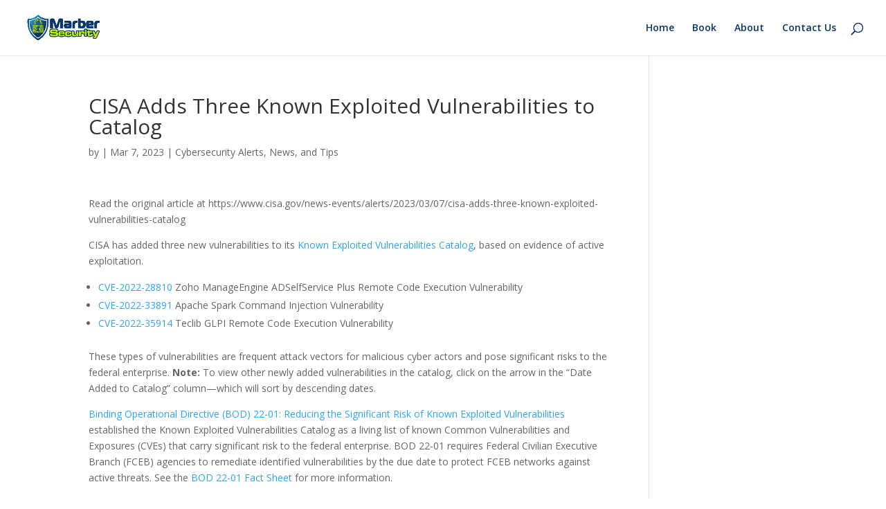

--- FILE ---
content_type: application/javascript
request_url: https://www.privacypolicies.com/public/cookie-consent/2.0.0/cookie-consent.js
body_size: 4207
content:
"use strict";var _typeof3="function"==typeof Symbol&&"symbol"==typeof Symbol.iterator?function(e){return typeof e}:function(e){return e&&"function"==typeof Symbol&&e.constructor===Symbol&&e!==Symbol.prototype?"symbol":typeof e},_typeof2="function"==typeof Symbol&&"symbol"===_typeof3(Symbol.iterator)?function(e){return"undefined"==typeof e?"undefined":_typeof3(e)}:function(e){return e&&"function"==typeof Symbol&&e.constructor===Symbol&&e!==Symbol.prototype?"symbol":"undefined"==typeof e?"undefined":_typeof3(e)},_typeof="function"==typeof Symbol&&"symbol"===_typeof2(Symbol.iterator)?function(e){return"undefined"==typeof e?"undefined":_typeof2(e)}:function(e){return e&&"function"==typeof Symbol&&e.constructor===Symbol&&e!==Symbol.prototype?"symbol":"undefined"==typeof e?"undefined":_typeof2(e)},d_utils={sel:function(e){return document.querySelector(e)},element_conversion:function(e){var t;if("string"==typeof e)try{t=document.querySelector(e)}catch(e){return console.error("Couldn't find the parent"),!1}else{if("object"!==("undefined"==typeof e?"undefined":_typeof(e)))return!1;t=e}return t},show:function(e){e=this.element_conversion(e),e.style.display=""},hide:function(e){e=this.element_conversion(e),e.style.display="none"},prepend:function(e,t){if("undefined"==typeof t)return console.error("No children specified"),!1;if("object"!==("undefined"==typeof t?"undefined":_typeof(t))&&"string"!=typeof t)return console.error("Children must be an object or a string"),!1;var n=this.element_conversion(e);null!==n&&("string"!=typeof t?n.insertAdjacentElement("afterbegin",t):n.insertAdjacentHTML("afterbegin",t))},append:function(e,t){if("undefined"==typeof t)return console.error("No children specified"),!1;if("object"!==("undefined"==typeof t?"undefined":_typeof(t))&&"string"!=typeof t)return console.error("Children must be an object or a string"),!1;var n=this.element_conversion(e);null!==n&&("string"!=typeof t?n.insertAdjacentElement("beforeend",t):n.insertAdjacentHTML("beforeend",t))},make_button:function(e,t){var n=document.createElement("button");return n.classList.add("cc-button"),"object"===("undefined"==typeof t?"undefined":_typeof(t))&&t.length>0?t.forEach(function(){n.classList.add(t)}):"string"==typeof t&&n.classList.add(t),n.innerHTML=e,n},is_valid_url:function(e){var t=new RegExp("^(https?:\\/\\/)((([a-z\\d]([a-z\\d-]*[a-z\\d])*)\\.?)+[a-z]{2,}|((\\d{1,3}\\.){3}\\d{1,3}))(\\:\\d+)?(\\/[-a-z\\d%_.~+]*)*(\\?[;&a-z\\d%_.~+=-]*)?(\\#[-a-z\\d_]*)?$","i");return t.test(e)}},cookieconsent=function(e){function t(e){w.debug===!0&&console.log(e)}function n(){void 0!==w.theme_css&&d_utils.append("head",'<link id="cookieconsent-css" rel="stylesheet" href="'+w.theme_css+'" type="text/css" />')}function i(){w.cookie_notice=cc_i18n.translate("dialog","text"),w.accept_button_text=cc_i18n.translate("dialog","i_agree_text"),A=[{id:"strictly-necessary",title:cc_i18n.translate("level_strictly_necessary","title"),content:cc_i18n.translate("level_strictly_necessary","content")},{id:"functionality",title:cc_i18n.translate("level_functionality","title"),content:cc_i18n.translate("level_functionality","content")},{id:"tracking",title:cc_i18n.translate("level_tracking","title"),content:cc_i18n.translate("level_tracking","content")},{id:"targeting",title:cc_i18n.translate("level_targeting","title"),content:cc_i18n.translate("level_targeting","content")}],A.get=function(e){return c.call(this,e)},A.select=function(e){switch("undefined"==typeof e?"undefined":_typeof(e)){case"string":e=c.call(A,e);break;case"object":e=c.call(A,e.id);break;default:return void error("select_level() requires a level id or an actual level object")}if(!e){if(e=A.get(w.default_level_id),!e){if(!(A.length>0))return void t("cookieconsent level supplied to select_level does not exist, and could not default");e=A[0]}return A.select(e)}x=e;var n=A.saved();n[x.id]=!0;var i=JSON.stringify(n);return C.set(w.levels_cookie_name,i),e},A.unselect=function(e){switch("undefined"==typeof e?"undefined":_typeof(e)){case"string":e=c.call(A,e);break;case"object":e=c.call(A,e.id);break;default:return void error("select_level() requires a level id or an actual level object")}if(e){x=e;var t=A.saved();delete t[x.id];var n=JSON.stringify(t);return C.set(w.levels_cookie_name,n),e}},A.saved=function(){var e=C.get(w.levels_cookie_name),t=void 0;try{t=JSON.parse(e)}catch(e){t={}}return t},A.enable_all=function(){A.forEach(function(e){A.select(e)})},T=[{title:cc_i18n.translate("preference_center_menu_and_content","your_privacy_title"),content_container:"content_your_privacy",content:cc_i18n.translate("preference_center_menu_and_content","your_privacy_content")}],A.forEach(function(e){T.push({id:e.id,title:e.title,content_container:"content_"+e.id,content:"\n<h1>"+e.title+"</h1>\n<p>"+e.content+"</p>\n"})}),T.push({title:cc_i18n.translate("preference_center_menu_and_content","more_information_title"),content_container:"content_more_information",content:cc_i18n.translate("preference_center_menu_and_content","more_information_content")}),null!==w.cookies_policy_url&&d_utils.is_valid_url(w.cookies_policy_url)&&(w.cookie_notice=w.cookie_notice+cc_i18n.translate("dialog","find_out_more",w.cookies_policy_url),T[T.length-1].content=T[T.length-1].content+cc_i18n.translate("dialog","find_out_more",w.cookies_policy_url))}function c(e){for(var t,n=0;t=this[n];n++)if(t.id===e)return t;return null}function o(e){var t=document.createElement("div");if("strictly-necessary"!==e.id){var n=A.saved(),i=document.createElement("input");i.setAttribute("cookie_consent_toggler","true"),i.setAttribute("type","checkbox"),i.setAttribute("class","checkbox_cookie_consent"),i.setAttribute("id",e.id),i.setAttribute("name",e.id);var c=document.createElement("label");c.setAttribute("for",e.id),n[e.id]?(i.setAttribute("checked",!0),c.setAttribute("class","is-active"),c.innerHTML=cc_i18n.translate("dialog","active")):(c.setAttribute("class","is-inactive"),c.innerHTML=cc_i18n.translate("dialog","inactive")),d_utils.append(t,i),d_utils.append(t,c)}else{var o=document.createElement("p");o.classList.add("always-active"),o.innerHTML=cc_i18n.translate("dialog","always_active"),d_utils.append(t,o)}return t}function a(){var e=document.createElement("div");e.classList.add("cc_cs_m_content");var t=0;return T.forEach(function(n){var i=document.createElement("div");if(i.classList.add("cc_cs_m_content_entry"),i.setAttribute("content_layout",n.content_container),i.setAttribute("active","false"),i.innerHTML=n.content,0===t&&i.setAttribute("active",!0),t++,n.id){var c=o(n);d_utils.append(i,c)}d_utils.append(e,i)}),e}function r(){var e=document.createElement("ul");e.classList.add("cc_cs_m_menu");var t=0;return T.forEach(function(n){var i=document.createElement("li"),c=document.createElement("a");c.setAttribute("href","#"),c.setAttribute("t",n.content_container),c.innerHTML=n.title,0===t&&i.setAttribute("active",!0),t++,d_utils.append(i,c),d_utils.append(e,i)}),e}function s(){var e=document.createElement("div");e.classList.add("cc_cs_content");var t=document.createElement("div");t.classList.add("cc_cs_head");var n=document.createElement("div");if(n.classList.add("cc_cs_h_text"),null!==w.website_name){var i=document.createElement("h5");i.innerHTML=w.website_name,d_utils.append(n,i)}var c=document.createElement("h2");c.innerHTML=cc_i18n.translate("preference_center","title"),d_utils.append(n,c);var o=document.createElement("div");o.classList.add("cc_cs_h_chlang");var s=document.createElement("select");s.setAttribute("id","cs_chlang"),[].forEach.call(available_languages,function(e){var t=document.createElement("option");t.text=e.title,t.value=e.value,cc_user_language===t.value&&t.setAttribute("selected","selected"),s.add(t)}),s.addEventListener("change",function(){alert("aha")}),d_utils.append(o,s),d_utils.append(t,n),d_utils.append(t,o);var l=document.createElement("div");l.classList.add("cc_cs_main");var d=r(),u=a();d_utils.append(l,d),d_utils.append(l,u);var _=document.createElement("div");_.classList.add("cc_cs_footer");var p=document.createElement("div");p.classList.add("cc_cs_f_powered_by"),p.innerHTML="Cookie Consent by <a href='https://www.privacypolicies.com/cookie-consent/?utm_source=CookieConsent-v2&utm_medium=CookieConsent-v2-Preferences-Center' target='_blank'>PrivacyPolicies.com</a>";var f=document.createElement("div");f.classList.add("cc_cs_f_save");var v=d_utils.make_button(cc_i18n.translate("preference_center","save"),["btn-save"]);return d_utils.append(f,v),d_utils.append(_,p),d_utils.append(_,f),d_utils.append(e,t),d_utils.append(e,l),d_utils.append(e,_),e.outerHTML}function l(e){var t=document.querySelector(".cc_cs_f_save button");t.addEventListener("click",function(){t.setAttribute("disabled","true"),t.innerHTML="Saving",setTimeout(function(){d_utils.hide(e),void 0!==j&&d_utils.hide(j),g(),C.set(w.consent_accepted_cookie_name,"true"),t.removeAttribute("disabled"),t.innerHTML="Save"},200)})}function d(){var e=document.querySelectorAll("input[cookie_consent_toggler]");[].forEach.call(e,function(e){e.addEventListener("change",function(){var t=document.querySelector("label[for='"+e.id+"']");e.checked?(t.setAttribute("class","is-active"),t.innerHTML="Active",A.select(e.id)):(t.setAttribute("class","is-inactive"),t.innerHTML="Inactive",A.unselect(e.id))})})}function u(){var e=document.querySelectorAll("a[t]");[].forEach.call(e,function(e){e.addEventListener("click",function(t){t.preventDefault();var n=e.getAttribute("t"),i=e.parentNode.parentNode.querySelectorAll('li[active="true"]');[].forEach.call(i,function(e){e.setAttribute("active","false")}),e.parentNode.setAttribute("active","true");try{var c=document.querySelectorAll("div[content_layout]");[].forEach.call(c,function(e){e.setAttribute("active","false")});var o=document.querySelector('div[content_layout="'+n+'"]');o.setAttribute("active","true")}catch(e){}})})}function _(){var e=document.querySelector("#cs_chlang");e.addEventListener("change",function(){cc_user_language=e.value,i(),v()})}function p(){q=document.createElement("div"),q.classList.add("cookieconsent-overlay");var e=document.createElement("div");e.classList.add("cookieconsent-change-settings"),"dark"===w.palette&&e.classList.add("dark"),e.innerHTML=s(),e.addEventListener("mouseover",function(){e.setAttribute("mouseover",!0)}),e.addEventListener("mouseleave",function(){e.setAttribute("mouseover",!1)}),e.addEventListener("click",function(e){e.stopPropagation()}),d_utils.append(q,e),d_utils.append("body",q),u(),d(),_(),l(q)}function f(){void 0!==q?d_utils.show(q):p()}function v(){if(void 0!==q)return q.parentNode.removeChild(q),q=void 0,f()}function m(e){A.enable_all();var t=document.createElement("div");t.classList.add("cookieconsent-simple"),t.addEventListener("mouseover",function(){t.setAttribute("mouseover",!0)}),t.addEventListener("mouseleave",function(){t.setAttribute("mouseover",!1)}),"dark"===w.palette&&t.classList.add("dark"),void 0!==e&&"headline"===e&&t.classList.add("headline");var n=document.createElement("h1");n.innerHTML=cc_i18n.translate("dialog","title");var i=document.createElement("div");i.classList.add("ccp-text"),i.innerHTML=w.cookie_notice;var c=d_utils.make_button(cc_i18n.translate("dialog","change_settings"),["btn-change-settings"]);c.addEventListener("click",function(){f()});var o=d_utils.make_button(w.accept_button_text,["btn-got-it"]);o.addEventListener("click",function(){o.setAttribute("disabled","true"),o.innerHTML="Saving",setTimeout(function(){d_utils.hide(t),g(),C.set(w.consent_accepted_cookie_name,"true"),o.removeAttribute("disabled"),o.innerHTML=w.accept_button_text},600)}),d_utils.append(t,n),d_utils.append(t,i),d_utils.append(t,o),d_utils.append(t,c),void 0!==e&&"headline"===e?(d_utils.prepend(w.popup_container,t),document.addEventListener("scroll",function(){var e=window.pageYOffset||document.documentElement.scrollTop;e>1?t.classList.contains("scrolled")||t.classList.add("scrolled"):t.classList.remove("scrolled")})):d_utils.append(w.popup_container,t),j=t,w.cookie_notice_autohide_timeout>0&&(M=setTimeout(function(){t.hasAttribute("mouseover")||d_utils.hide(t)},1e3*w.cookie_notice_autohide_timeout))}function y(e){A.enable_all();var t=document.createElement("div");t.classList.add("cookieconsent-overlay");var n=document.createElement("div");n.classList.add("cookieconsent-interstitial"),n.addEventListener("mouseover",function(){n.setAttribute("mouseover",!0)}),n.addEventListener("mouseleave",function(){n.setAttribute("mouseover",!1)}),"dark"===w.palette&&n.classList.add("dark"),void 0!==e&&"standalone"===e&&n.classList.add("standalone");var i=document.createElement("h1");i.innerHTML=cc_i18n.translate("dialog","title");var c=document.createElement("div");c.classList.add("ccp-text"),c.innerHTML=w.cookie_notice;var o=d_utils.make_button(cc_i18n.translate("dialog","change_settings"),["btn-change-settings"]);o.addEventListener("click",function(){f()});var a=d_utils.make_button(w.accept_button_text,["btn-got-it"]);a.addEventListener("click",function(){a.setAttribute("disabled","true"),a.innerHTML="Saving",setTimeout(function(){d_utils.hide(t),g(),C.set(w.consent_accepted_cookie_name,"true"),a.removeAttribute("disabled"),a.innerHTML=w.accept_button_text},600)}),d_utils.append(n,i),d_utils.append(n,c),d_utils.append(n,a),d_utils.append(n,o),d_utils.append(t,n),d_utils.append(w.popup_container,t),j=t,w.cookie_notice_autohide_timeout>0&&(M=setTimeout(function(){n.hasAttribute("mouseover")||d_utils.hide(t)},1e3*w.cookie_notice_autohide_timeout))}function b(){A.enable_all(),g()}function h(){for(var e=document.querySelectorAll('[cookie-consent="strictly-necessary"]'),n=0;n<e.length;n++){var i=e[n],c=document.createElement("script");c.setAttribute("type","text/javascript"),c.setAttribute("initial-cookie-consent",i.getAttribute("cookie-consent")),null!==i.getAttribute("src")&&c.setAttribute("src",i.getAttribute("src")),c.text=i.innerHTML,d_utils.append("head",c),i.parentNode.removeChild(i),t("[Consaint: strictly-necessary] Loaded script: "+i.outerHTML)}}function g(){var e=A.saved();A.forEach(function(n){if(e[n.id]&&"strictly-necessary"!==n.id)try{for(var i=document.querySelectorAll('[cookie-consent="'+n.id+'"]'),c=0;c<i.length;c++){var o=i[c],a=document.createElement("script");a.setAttribute("type","text/javascript"),a.setAttribute("initial-cookie-consent",o.getAttribute("cookie-consent")),null!==o.getAttribute("src")&&a.setAttribute("src",o.getAttribute("src")),a.text=o.innerHTML,d_utils.append("head",a),o.parentNode.removeChild(o),t("[Consaint: "+n.id+"] Loaded script: "+o.outerHTML)}}catch(e){}})}function k(){return N=!0,L(S)}function L(e){if(N===!0){var t=[w,e];if(w=t.reduce(function(e,t){return Object.keys(t).forEach(function(n){e[n]=t[n]}),e},{}),i(),n(),h(),"true"===C.get(w.consent_accepted_cookie_name)&&g(),"true"===C.get(w.consent_accepted_cookie_name)&&"true"!==w.demo||("implied"===w.consent_type&&(b(),w.accept_button_text=cc_i18n.translate("dialog","ok_text")),"simple"===w.notice_banner_type?m():"headline"===w.notice_banner_type?m("headline"):"interstitial"===w.notice_banner_type?y():"standalone"===w.notice_banner_type&&y("standalone")),null!==w.change_settings_element){var c=d_utils.element_conversion(w.change_settings_element);c.addEventListener("click",function(e){e.preventDefault(),f()})}}else console.error("Could not load the i18n")}function E(e){S=e;var t=document.createElement("script");t.setAttribute("type","text/javascript"),t.setAttribute("src",H+"cookie-consent-i18n.js"),d_utils.append("head",t)}"undefined"==typeof e&&(e={});var A,T,S,x=null,M=null,H="//privacypolicies.com/public/cookie-consent/2.0.0/",j=void 0,w={levels_cookie_name:"cookie_consent_level",consent_accepted_cookie_name:"cookie_consent_user_accepted",cookie_expires:new Date((new Date).getTime()+31536e6),debug:!1,demo:!1,website_name:null,theme_css:H+"cookie-consent.css",palette:"light",notice_banner_type:"simple",consent_type:"implied",default_level_id:"tracking",popup_container:"body",cookie_notice:"",accept_button_text:"",cookie_notice_autohide_timeout:0,change_settings_element:null,cookies_policy_url:null,privacy_policy_url:null},C={set:function(e,t){document.cookie=e+"="+encodeURIComponent(t)+"; expires="+w.cookie_expires.toGMTString()+"; path=/;"},get:function(e){var t=document.cookie,n=e+"=",i=t.indexOf("; "+n);if(i===-1){if(i=t.indexOf(n),0!==i)return""}else i+=2;var c=document.cookie.indexOf(";",i);return c===-1&&(c=t.length),decodeURIComponent(t.substring(i+n.length,c))}},q=void 0,N=!1;return{run:E,i18n_enable:k}}();

--- FILE ---
content_type: application/javascript
request_url: https://www.privacypolicies.com/public/cookie-consent/2.0.0/cookie-consent-i18n.js
body_size: 4152
content:
"use strict";var cc_user_language="en",cc_i18n={translate:function(e,i,n){return void 0===cc_translations[cc_user_language]?(cc_user_language="en",cc_i18n.translate(e,i,n)):void 0!==_typeof(cc_translations[cc_user_language][e][i](n))?cc_translations[cc_user_language][e][i](n):""}},available_languages=[{value:"en",title:"English"},{value:"sl",title:"Slovenian"},{value:"ro",title:"Romanian"}],cc_translations={en:{dialog:{title:function(){return"We use cookies"},text:function(){return"We use cookies and other tracking technologies to improve your browsing experience on our website, to show you personalized content and targeted ads, to analyze our website traffic, and to understand where our visitors are coming from. By browsing our website, you consent to our use of cookies and other tracking technologies.<br/>"},find_out_more:function(e){return"<p>To find out more, please visit our <a href='"+e+"' target='_blank'>Cookies Policy</a>.</p>"},i_agree_text:function(){return"I agree"},ok_text:function(){return"OK"},change_settings:function(){return"Change my preferences"},active:function(){return"Active"},inactive:function(){return"Inactive"},always_active:function(){return"Always active"}},preference_center:{title:function(){return"Cookies Preferences Center"},save:function(){return"Save my preferences"}},preference_center_menu_and_content:{your_privacy_title:function(){return"Your privacy"},your_privacy_content:function(){return"<h1>Your privacy is important to us</h1>\n<p>Cookies are very small text files that are stored on your computer when you visit a website. We use cookies for a variety of purposes and to enhance your online experience on our website (for example, to remember your account login details).</p><p>You can change your preferences and decline certain types of cookies to be stored on your computer while browsing our website. You can also remove any cookies already stored on your computer, but keep in mind that deleting cookies may prevent you from using parts of our website.</p>"},more_information_title:function(){return"More information"},more_information_content:function(){return"<h1>More information</h1>\n<p>For any queries in relation to our policy on cookies and your choices, please contact us.</p>"}},level_strictly_necessary:{title:function(){return"Strictly necessary cookies"},content:function(){return"<p>These cookies are essential to provide you with services available through our website and to enable you to use certain features of our website.</p><p>Without these cookies, we cannot provide you certain services on our website.</p>"}},level_functionality:{title:function(){return"Functionality cookies"},content:function(){return"<p>These cookies are used to provide you with a more personalized experience on our website and to remember choices you make when you use our website.</p><p>For example, we may use functionality cookies to remember your language preferences or remember your login details.</p>"}},level_tracking:{title:function(){return"Tracking and performance cookies"},content:function(){return"<p>These cookies are used to collect information to analyze the traffic traffic to our website and how visitors are using our website.</p><p>For example, these cookies may track things such as how long you spend on the website or the pages you visit which helps us to understand how we can improve our website site for you.</p><p> The information collected through these tracking and performance cookies do not identify any individual visitor.</p>"}},level_targeting:{title:function(){return"Targeting and advertising cookies"},content:function(){return"<p>These cookies are used to show advertising that is likely to be of interest to you based on your browsing habits.</p><p>These cookies, as served by our content and/or advertising providers, may combine information they collected from our website with other information they have independently collected relating to your web browser's activities across their network of websites.</p><p>If you choose to remove or disable these targeting or advertising cookies, you will still see adverts but they may not be relevant to you.</p>"}}},sl:{dialog:{title:function(){return"Uporabljamo piškotke"},text:function(){return"Piškotke in druge sledilne tehnologije uporabljamo za izboljšanje vaše uporabniške izkušnje med brskanjem po naši spletni strani, za  prikazovanje personaliziranih vsebin oz. targetiranih oglasov, za analizo obiskov naše spletne strani in za vpogled v to, iz kje prihajajo naši gostje. Z brskanjem po naši spletni strani soglašate z našo rabo piškotkov in drugih sledilnih tehnologij.<br/>"},find_out_more:function(e){return"<p>Za več informacij si prosim oglejte naš <a href='"+e+"' target='_blank'>Pravilnik o piškotkih</a>.</p>"},i_agree_text:function(){return"Se strinjam"},ok_text:function(){return"V redu"},change_settings:function(){return"Spremeni moje nastavitve"},active:function(){return"Aktivni"},inactive:function(){return"Neaktivni"},always_active:function(){return"Vedno aktivni"}},preference_center:{title:function(){return"Nastavitve piškotkov"},save:function(){return"Shrani moje nastavitve"}},preference_center_menu_and_content:{your_privacy_title:function(){return"Vaša zasebnost"},your_privacy_content:function(){return"<h1>Cenimo vašo zasebnost</h1>\n<p>Piškotki so majhne besedilne datoteke, ki se shranijo na vašo napravo ob obisku spletne strani. Piškotke uporabljamo v več namenov, predvsem pa za izboljšanje vaše spletne izkušnje na naši strani (na primer za shranjevanje podatkov ob vpisu v vaš račun).</p><p>Vaše nastavitve lahko spremenite in onemogočite določenim vrstam piškotkov, da bi se shranili na vašo napravo med brskanjem po naši spletni strani. Poleg tega lahko odstranite katerekoli piškotke, ki so že shranjeni v vaši napravi, a upoštevajte, da vam bo po izbrisu piškotkov morda onemogočeno uporabljati dele naše spletne strani.</p>"},more_information_title:function(){return"Več informacij"},more_information_content:function(){return"<h1>Več informacij</h1>\n<p>Če imate kakršnakoli vprašanja v zvezi z našim pravilnikom o piškotkih in vaših izbirah, nas prosim kontaktirajte.</p>"}},level_strictly_necessary:{title:function(){return"Nujno potrebni piškotki (ang. strictly necessary cookies)"},content:function(){return"<p>Ti piškotki so ključnega pomena pri zagotavljanju storitev, ki so na voljo na naši spletni strani, in pri omogočanju določenih funkcionalnosti naše spletne strani.</p><p>Brez teh piškotkov vam ne moremo zagotoviti določenih storitev na naši spletni strani.</p>"}},level_functionality:{title:function(){return"Funkcionalni piškotki (ang. functionality cookies)"},content:function(){return"<p>Ti piškotki se uporabljajo za zagotavljanje bolj personalizirane izkušnje na naši spletni strani in za shranjevanje vaših odločitev ob uporabi naše spletne strani.</p><p>Funkcionalne piškotke lahko, na primer, uporabljamo za to, da si zapomnimo vaše jezikovne nastavitve oz. podatke za vpis v vaš račun.</p>"}},level_tracking:{title:function(){return"Sledilni in izvedbeni piškotki (ang. tracking and performance cookies)"},content:function(){return"<p>Ti piškotki se uporabljajo za zbiranje podatkov za analizo obiskov naše spletne strani in vpogled v to, kako gostje uporabljajo našo spletno stran.</p><p>Ti piškotki lahko, na primer, spremljajo stvari kot so to, koliko časa preživite na naši spletni strani oz. katere strani obiščete, kar nam pomaga pri razumevanju, kako lahko za vas izboljšamo spletno stran.</p><p>Podatki, ki jih zbirajo ti piškotki, ne identificirajo nobenega posameznega uporabnika.</p>"}},level_targeting:{title:function(){return"Ciljni in oglaševalski piškotki (ang. targeting and advertising cookies)"},content:function(){return"<p>Ti piškotki se uporabljajo za prikazovanje spletnih oglasov, ki vas bodo na podlagi vaših navad pri brskanju verjetno zanimali.</p><p>Ti piškotki, ki jih uporabljajo naši oglaševalski ponudniki oz. ponudniki vsebine, lahko združujejo podatke, ki so jih zbrali na naši spletni strani, z drugimi podatki, ki so jih zbrali neodvisno v povezavi z dejavnostmi vašega spletnega brskalnika na njihovi mreži spletnih mest.</p><p>Če se odločite izbrisati oz. onemogočiti te ciljne in oglaševalske piškotke, boste še vedno videvali oglase, vendar ti morda ne bodo relevantni za vas.</p>"}}},ro:{dialog:{title:function(){return"Folosim cookie-uri"},text:function(){return"Folosim cookie-uri și alte tehnologii de urmărire pentru a îmbunătăți experiența ta de navigare pe website-ul nostru, pentru afișa conținut și reclame personalizate, pentru a analiza traficul de pe website-ul nostru și pentru a înțelege de unde vin vizitatorii noștri. Navigând pe website-ul nostru, ești de acord cu utilizarea cookie-urilor, cât și a altor metode de urmărire folosite.<br/>"},find_out_more:function(e){return"<p>Pentru a afla mai multe, te rugăm să citești <a href='"+e+"' target='_blank'>Politica noastră de Cookie-uri</a>.</p>"},i_agree_text:function(){return"Sunt de acord"},ok_text:function(){return"OK"},change_settings:function(){return"Vreau să schimb setările"},active:function(){return"Active"},inactive:function(){return"Inactive"},always_active:function(){return"Întotdeauna active"}},preference_center:{title:function(){return"Preferințe pentru Cookie-uri"},save:function(){return"Salvează"}},preference_center_menu_and_content:{your_privacy_title:function(){return"Confidențialitatea ta"},your_privacy_content:function(){return"<h1>Confidențialitatea ta este importantă pentru noi.</h1>\n<p>Cookie-urile sunt fișiere text foarte mici ce sunt salvate în browser-ul tău atunci când vizitezi un website. Folosim cookie-uri pentru mai multe scopuri, dar și pentru a îți oferi cea mai bună experiență de utilizare posibilă (de exemplu, să reținem datele tale de logare în cont).</p><p>Îți poți modifica preferințele și poți refuza ca anumite tipuri de cookie-uri să nu fie salvate în browser în timp ce navigezi pe website-ul nostru. Deasemenea poți șterge cookie-urile salvate deja în browser, dar reține că este posibil să nu poți folosi anumite părți ale website-ul nostru în acest caz.</p>"},more_information_title:function(){return"Mai multe informații"},more_information_content:function(){return"<h1>Mai multe informații.</h1>\n<p>Pentru mai multe informații cu privire la politica noastră de cookie-uri și preferințele tale, te rugăm să ne contactezi.</p>"}},level_strictly_necessary:{title:function(){return"Cookie-uri strict necesare"},content:function(){return"<p>Aceste cookie-uri sunt esențiale pentru a putea beneficia de serviciile disponibile pe website-ul nostru.</p><p>Fără aceste cookie-uri nu poți folosi anumite funcționalități ale website-ului nostru.</p>"}},level_functionality:{title:function(){return"Cookie-uri funcționale"},content:function(){return"<p>Aceste cookie-uri sunt folosite pentru a-ți asigura o experiență personalizată pe website-ul nostru și pentru salvarea alegerilor pe care le faci când folosești website-ul nostru.</p><p>De exemplu, putem folosi cookie-uri funcționale pentru a salva preferințele tale legate de limba website-ului nostru sau datele de logare.</p>"}},level_tracking:{title:function(){return"Cookie-uri de analiză și performanță"},content:function(){return"<p>Acest tip de cookie-uri sunt folosite pentru a colecta informații în vederea analizării traficului pe website-ul nostru și modul în care vizitatorii noștri folosesc website-ul.</p><p>De exemplu, aceste cookie-uri pot urmări cât timp petreci pe website sau paginile pe care le vizitezi, ceea ce ne ajută să înțelegem cum putem îmbunătăți website-ul pentru tine.</p><p>Informațiile astfel colectate nu identifică individual vizitatorii.</p>"}},level_targeting:{title:function(){return"Cookie-uri pentru marketing și publicitate"},content:function(){return"<p>Aceste cookie-uri sunt folosite pentru a-ți afișa reclame cât mai pe interesul tău, în funcție de obiceiurile tale de navigare.</p><p>Aceste cookie-uri, așa cum sunt afișate de furnizori noștri de conținut și/sau publicitate, pot combina informații de pe website-ul nostru cu alte informații pe care furnizori noștri le-au colectat în mod independent cu privire la activitatea ta în rețeaua lor de website-uri.</p><p>Dacă alegi să ștergi sau să dezactivezi aceste cookie-uri tot vei vedea reclame, dar se poate ca aceste reclame să nu fie relevante pentru tine.</p>"}}}};function detect_user_language(){var e;(e=void 0!==navigator.languages?navigator.languages[0]:navigator.language).indexOf("-")>0&&(e=e.split("-")[0]);e=e.toLowerCase(),void 0!==cc_translations[e]&&(cc_user_language=e)}detect_user_language(),cookieconsent.i18n_enable();